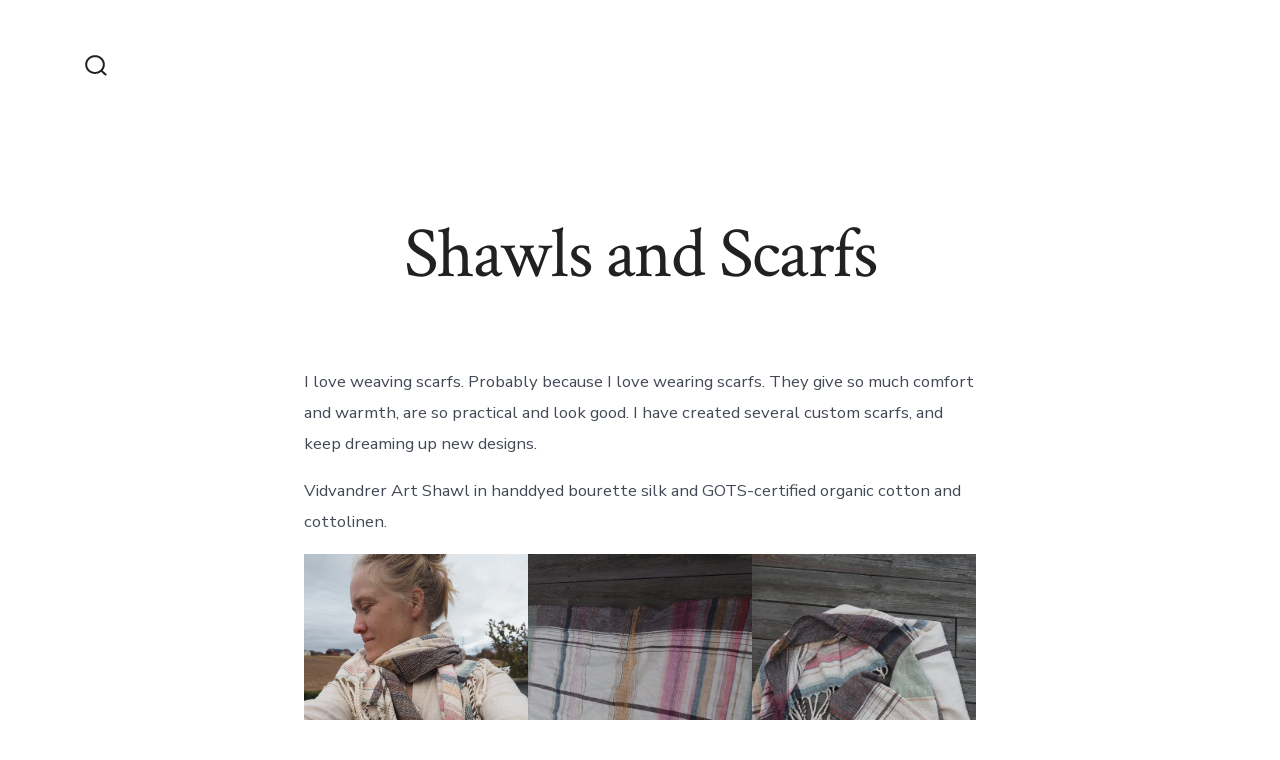

--- FILE ---
content_type: text/html; charset=UTF-8
request_url: https://vidvandrer.com/scarfs/
body_size: 11944
content:
<!doctype html>
<html lang="en-US">
<head>
	<meta charset="UTF-8" />
	<meta name="viewport" content="width=device-width, initial-scale=1" />
	<link rel="profile" href="https://gmpg.org/xfn/11" />
	<title>Shawls and Scarfs &#8211; VIDVANDRER HÅNDLAGD</title>
<meta name='robots' content='max-image-preview:large' />
<link rel='dns-prefetch' href='//fonts.googleapis.com' />
<link rel="alternate" type="application/rss+xml" title="VIDVANDRER HÅNDLAGD &raquo; Feed" href="https://vidvandrer.com/feed/" />
<link rel="alternate" type="application/rss+xml" title="VIDVANDRER HÅNDLAGD &raquo; Comments Feed" href="https://vidvandrer.com/comments/feed/" />
<script>
window._wpemojiSettings = {"baseUrl":"https:\/\/s.w.org\/images\/core\/emoji\/14.0.0\/72x72\/","ext":".png","svgUrl":"https:\/\/s.w.org\/images\/core\/emoji\/14.0.0\/svg\/","svgExt":".svg","source":{"concatemoji":"https:\/\/vidvandrer.com\/wp-includes\/js\/wp-emoji-release.min.js?ver=6.3.7"}};
/*! This file is auto-generated */
!function(i,n){var o,s,e;function c(e){try{var t={supportTests:e,timestamp:(new Date).valueOf()};sessionStorage.setItem(o,JSON.stringify(t))}catch(e){}}function p(e,t,n){e.clearRect(0,0,e.canvas.width,e.canvas.height),e.fillText(t,0,0);var t=new Uint32Array(e.getImageData(0,0,e.canvas.width,e.canvas.height).data),r=(e.clearRect(0,0,e.canvas.width,e.canvas.height),e.fillText(n,0,0),new Uint32Array(e.getImageData(0,0,e.canvas.width,e.canvas.height).data));return t.every(function(e,t){return e===r[t]})}function u(e,t,n){switch(t){case"flag":return n(e,"\ud83c\udff3\ufe0f\u200d\u26a7\ufe0f","\ud83c\udff3\ufe0f\u200b\u26a7\ufe0f")?!1:!n(e,"\ud83c\uddfa\ud83c\uddf3","\ud83c\uddfa\u200b\ud83c\uddf3")&&!n(e,"\ud83c\udff4\udb40\udc67\udb40\udc62\udb40\udc65\udb40\udc6e\udb40\udc67\udb40\udc7f","\ud83c\udff4\u200b\udb40\udc67\u200b\udb40\udc62\u200b\udb40\udc65\u200b\udb40\udc6e\u200b\udb40\udc67\u200b\udb40\udc7f");case"emoji":return!n(e,"\ud83e\udef1\ud83c\udffb\u200d\ud83e\udef2\ud83c\udfff","\ud83e\udef1\ud83c\udffb\u200b\ud83e\udef2\ud83c\udfff")}return!1}function f(e,t,n){var r="undefined"!=typeof WorkerGlobalScope&&self instanceof WorkerGlobalScope?new OffscreenCanvas(300,150):i.createElement("canvas"),a=r.getContext("2d",{willReadFrequently:!0}),o=(a.textBaseline="top",a.font="600 32px Arial",{});return e.forEach(function(e){o[e]=t(a,e,n)}),o}function t(e){var t=i.createElement("script");t.src=e,t.defer=!0,i.head.appendChild(t)}"undefined"!=typeof Promise&&(o="wpEmojiSettingsSupports",s=["flag","emoji"],n.supports={everything:!0,everythingExceptFlag:!0},e=new Promise(function(e){i.addEventListener("DOMContentLoaded",e,{once:!0})}),new Promise(function(t){var n=function(){try{var e=JSON.parse(sessionStorage.getItem(o));if("object"==typeof e&&"number"==typeof e.timestamp&&(new Date).valueOf()<e.timestamp+604800&&"object"==typeof e.supportTests)return e.supportTests}catch(e){}return null}();if(!n){if("undefined"!=typeof Worker&&"undefined"!=typeof OffscreenCanvas&&"undefined"!=typeof URL&&URL.createObjectURL&&"undefined"!=typeof Blob)try{var e="postMessage("+f.toString()+"("+[JSON.stringify(s),u.toString(),p.toString()].join(",")+"));",r=new Blob([e],{type:"text/javascript"}),a=new Worker(URL.createObjectURL(r),{name:"wpTestEmojiSupports"});return void(a.onmessage=function(e){c(n=e.data),a.terminate(),t(n)})}catch(e){}c(n=f(s,u,p))}t(n)}).then(function(e){for(var t in e)n.supports[t]=e[t],n.supports.everything=n.supports.everything&&n.supports[t],"flag"!==t&&(n.supports.everythingExceptFlag=n.supports.everythingExceptFlag&&n.supports[t]);n.supports.everythingExceptFlag=n.supports.everythingExceptFlag&&!n.supports.flag,n.DOMReady=!1,n.readyCallback=function(){n.DOMReady=!0}}).then(function(){return e}).then(function(){var e;n.supports.everything||(n.readyCallback(),(e=n.source||{}).concatemoji?t(e.concatemoji):e.wpemoji&&e.twemoji&&(t(e.twemoji),t(e.wpemoji)))}))}((window,document),window._wpemojiSettings);
</script>
<style>
img.wp-smiley,
img.emoji {
	display: inline !important;
	border: none !important;
	box-shadow: none !important;
	height: 1em !important;
	width: 1em !important;
	margin: 0 0.07em !important;
	vertical-align: -0.1em !important;
	background: none !important;
	padding: 0 !important;
}
</style>
	<link rel='stylesheet' id='wp-block-library-css' href='https://vidvandrer.com/wp-includes/css/dist/block-library/style.min.css?ver=6.3.7' media='all' />
<style id='classic-theme-styles-inline-css'>
/*! This file is auto-generated */
.wp-block-button__link{color:#fff;background-color:#32373c;border-radius:9999px;box-shadow:none;text-decoration:none;padding:calc(.667em + 2px) calc(1.333em + 2px);font-size:1.125em}.wp-block-file__button{background:#32373c;color:#fff;text-decoration:none}
</style>
<style id='global-styles-inline-css'>
body{--wp--preset--color--black: #000000;--wp--preset--color--cyan-bluish-gray: #abb8c3;--wp--preset--color--white: #ffffff;--wp--preset--color--pale-pink: #f78da7;--wp--preset--color--vivid-red: #cf2e2e;--wp--preset--color--luminous-vivid-orange: #ff6900;--wp--preset--color--luminous-vivid-amber: #fcb900;--wp--preset--color--light-green-cyan: #7bdcb5;--wp--preset--color--vivid-green-cyan: #00d084;--wp--preset--color--pale-cyan-blue: #8ed1fc;--wp--preset--color--vivid-cyan-blue: #0693e3;--wp--preset--color--vivid-purple: #9b51e0;--wp--preset--color--primary: rgb(22,81,83);--wp--preset--color--secondary: rgb(33,33,33);--wp--preset--color--tertiary: rgb(243,241,240);--wp--preset--color--quaternary: #ffffff;--wp--preset--gradient--vivid-cyan-blue-to-vivid-purple: linear-gradient(135deg,rgba(6,147,227,1) 0%,rgb(155,81,224) 100%);--wp--preset--gradient--light-green-cyan-to-vivid-green-cyan: linear-gradient(135deg,rgb(122,220,180) 0%,rgb(0,208,130) 100%);--wp--preset--gradient--luminous-vivid-amber-to-luminous-vivid-orange: linear-gradient(135deg,rgba(252,185,0,1) 0%,rgba(255,105,0,1) 100%);--wp--preset--gradient--luminous-vivid-orange-to-vivid-red: linear-gradient(135deg,rgba(255,105,0,1) 0%,rgb(207,46,46) 100%);--wp--preset--gradient--very-light-gray-to-cyan-bluish-gray: linear-gradient(135deg,rgb(238,238,238) 0%,rgb(169,184,195) 100%);--wp--preset--gradient--cool-to-warm-spectrum: linear-gradient(135deg,rgb(74,234,220) 0%,rgb(151,120,209) 20%,rgb(207,42,186) 40%,rgb(238,44,130) 60%,rgb(251,105,98) 80%,rgb(254,248,76) 100%);--wp--preset--gradient--blush-light-purple: linear-gradient(135deg,rgb(255,206,236) 0%,rgb(152,150,240) 100%);--wp--preset--gradient--blush-bordeaux: linear-gradient(135deg,rgb(254,205,165) 0%,rgb(254,45,45) 50%,rgb(107,0,62) 100%);--wp--preset--gradient--luminous-dusk: linear-gradient(135deg,rgb(255,203,112) 0%,rgb(199,81,192) 50%,rgb(65,88,208) 100%);--wp--preset--gradient--pale-ocean: linear-gradient(135deg,rgb(255,245,203) 0%,rgb(182,227,212) 50%,rgb(51,167,181) 100%);--wp--preset--gradient--electric-grass: linear-gradient(135deg,rgb(202,248,128) 0%,rgb(113,206,126) 100%);--wp--preset--gradient--midnight: linear-gradient(135deg,rgb(2,3,129) 0%,rgb(40,116,252) 100%);--wp--preset--gradient--primary-to-secondary: linear-gradient(135deg, rgb(22,81,83) 0%, rgb(33,33,33) 100%);--wp--preset--gradient--primary-to-tertiary: linear-gradient(135deg, rgb(22,81,83) 0%, rgb(243,241,240) 100%);--wp--preset--gradient--primary-to-background: linear-gradient(135deg, rgb(22,81,83) 0%, rgb(255,255,255) 100%);--wp--preset--gradient--secondary-to-tertiary: linear-gradient(135deg, rgb(33,33,33) 0%, rgb(255,255,255) 100%);--wp--preset--font-size--small: 17px;--wp--preset--font-size--medium: 21px;--wp--preset--font-size--large: 24px;--wp--preset--font-size--x-large: 42px;--wp--preset--font-size--huge: 30px;--wp--preset--spacing--20: 0.44rem;--wp--preset--spacing--30: 0.67rem;--wp--preset--spacing--40: 1rem;--wp--preset--spacing--50: 1.5rem;--wp--preset--spacing--60: 2.25rem;--wp--preset--spacing--70: 3.38rem;--wp--preset--spacing--80: 5.06rem;--wp--preset--shadow--natural: 6px 6px 9px rgba(0, 0, 0, 0.2);--wp--preset--shadow--deep: 12px 12px 50px rgba(0, 0, 0, 0.4);--wp--preset--shadow--sharp: 6px 6px 0px rgba(0, 0, 0, 0.2);--wp--preset--shadow--outlined: 6px 6px 0px -3px rgba(255, 255, 255, 1), 6px 6px rgba(0, 0, 0, 1);--wp--preset--shadow--crisp: 6px 6px 0px rgba(0, 0, 0, 1);}:where(.is-layout-flex){gap: 0.5em;}:where(.is-layout-grid){gap: 0.5em;}body .is-layout-flow > .alignleft{float: left;margin-inline-start: 0;margin-inline-end: 2em;}body .is-layout-flow > .alignright{float: right;margin-inline-start: 2em;margin-inline-end: 0;}body .is-layout-flow > .aligncenter{margin-left: auto !important;margin-right: auto !important;}body .is-layout-constrained > .alignleft{float: left;margin-inline-start: 0;margin-inline-end: 2em;}body .is-layout-constrained > .alignright{float: right;margin-inline-start: 2em;margin-inline-end: 0;}body .is-layout-constrained > .aligncenter{margin-left: auto !important;margin-right: auto !important;}body .is-layout-constrained > :where(:not(.alignleft):not(.alignright):not(.alignfull)){max-width: var(--wp--style--global--content-size);margin-left: auto !important;margin-right: auto !important;}body .is-layout-constrained > .alignwide{max-width: var(--wp--style--global--wide-size);}body .is-layout-flex{display: flex;}body .is-layout-flex{flex-wrap: wrap;align-items: center;}body .is-layout-flex > *{margin: 0;}body .is-layout-grid{display: grid;}body .is-layout-grid > *{margin: 0;}:where(.wp-block-columns.is-layout-flex){gap: 2em;}:where(.wp-block-columns.is-layout-grid){gap: 2em;}:where(.wp-block-post-template.is-layout-flex){gap: 1.25em;}:where(.wp-block-post-template.is-layout-grid){gap: 1.25em;}.has-black-color{color: var(--wp--preset--color--black) !important;}.has-cyan-bluish-gray-color{color: var(--wp--preset--color--cyan-bluish-gray) !important;}.has-white-color{color: var(--wp--preset--color--white) !important;}.has-pale-pink-color{color: var(--wp--preset--color--pale-pink) !important;}.has-vivid-red-color{color: var(--wp--preset--color--vivid-red) !important;}.has-luminous-vivid-orange-color{color: var(--wp--preset--color--luminous-vivid-orange) !important;}.has-luminous-vivid-amber-color{color: var(--wp--preset--color--luminous-vivid-amber) !important;}.has-light-green-cyan-color{color: var(--wp--preset--color--light-green-cyan) !important;}.has-vivid-green-cyan-color{color: var(--wp--preset--color--vivid-green-cyan) !important;}.has-pale-cyan-blue-color{color: var(--wp--preset--color--pale-cyan-blue) !important;}.has-vivid-cyan-blue-color{color: var(--wp--preset--color--vivid-cyan-blue) !important;}.has-vivid-purple-color{color: var(--wp--preset--color--vivid-purple) !important;}.has-black-background-color{background-color: var(--wp--preset--color--black) !important;}.has-cyan-bluish-gray-background-color{background-color: var(--wp--preset--color--cyan-bluish-gray) !important;}.has-white-background-color{background-color: var(--wp--preset--color--white) !important;}.has-pale-pink-background-color{background-color: var(--wp--preset--color--pale-pink) !important;}.has-vivid-red-background-color{background-color: var(--wp--preset--color--vivid-red) !important;}.has-luminous-vivid-orange-background-color{background-color: var(--wp--preset--color--luminous-vivid-orange) !important;}.has-luminous-vivid-amber-background-color{background-color: var(--wp--preset--color--luminous-vivid-amber) !important;}.has-light-green-cyan-background-color{background-color: var(--wp--preset--color--light-green-cyan) !important;}.has-vivid-green-cyan-background-color{background-color: var(--wp--preset--color--vivid-green-cyan) !important;}.has-pale-cyan-blue-background-color{background-color: var(--wp--preset--color--pale-cyan-blue) !important;}.has-vivid-cyan-blue-background-color{background-color: var(--wp--preset--color--vivid-cyan-blue) !important;}.has-vivid-purple-background-color{background-color: var(--wp--preset--color--vivid-purple) !important;}.has-black-border-color{border-color: var(--wp--preset--color--black) !important;}.has-cyan-bluish-gray-border-color{border-color: var(--wp--preset--color--cyan-bluish-gray) !important;}.has-white-border-color{border-color: var(--wp--preset--color--white) !important;}.has-pale-pink-border-color{border-color: var(--wp--preset--color--pale-pink) !important;}.has-vivid-red-border-color{border-color: var(--wp--preset--color--vivid-red) !important;}.has-luminous-vivid-orange-border-color{border-color: var(--wp--preset--color--luminous-vivid-orange) !important;}.has-luminous-vivid-amber-border-color{border-color: var(--wp--preset--color--luminous-vivid-amber) !important;}.has-light-green-cyan-border-color{border-color: var(--wp--preset--color--light-green-cyan) !important;}.has-vivid-green-cyan-border-color{border-color: var(--wp--preset--color--vivid-green-cyan) !important;}.has-pale-cyan-blue-border-color{border-color: var(--wp--preset--color--pale-cyan-blue) !important;}.has-vivid-cyan-blue-border-color{border-color: var(--wp--preset--color--vivid-cyan-blue) !important;}.has-vivid-purple-border-color{border-color: var(--wp--preset--color--vivid-purple) !important;}.has-vivid-cyan-blue-to-vivid-purple-gradient-background{background: var(--wp--preset--gradient--vivid-cyan-blue-to-vivid-purple) !important;}.has-light-green-cyan-to-vivid-green-cyan-gradient-background{background: var(--wp--preset--gradient--light-green-cyan-to-vivid-green-cyan) !important;}.has-luminous-vivid-amber-to-luminous-vivid-orange-gradient-background{background: var(--wp--preset--gradient--luminous-vivid-amber-to-luminous-vivid-orange) !important;}.has-luminous-vivid-orange-to-vivid-red-gradient-background{background: var(--wp--preset--gradient--luminous-vivid-orange-to-vivid-red) !important;}.has-very-light-gray-to-cyan-bluish-gray-gradient-background{background: var(--wp--preset--gradient--very-light-gray-to-cyan-bluish-gray) !important;}.has-cool-to-warm-spectrum-gradient-background{background: var(--wp--preset--gradient--cool-to-warm-spectrum) !important;}.has-blush-light-purple-gradient-background{background: var(--wp--preset--gradient--blush-light-purple) !important;}.has-blush-bordeaux-gradient-background{background: var(--wp--preset--gradient--blush-bordeaux) !important;}.has-luminous-dusk-gradient-background{background: var(--wp--preset--gradient--luminous-dusk) !important;}.has-pale-ocean-gradient-background{background: var(--wp--preset--gradient--pale-ocean) !important;}.has-electric-grass-gradient-background{background: var(--wp--preset--gradient--electric-grass) !important;}.has-midnight-gradient-background{background: var(--wp--preset--gradient--midnight) !important;}.has-small-font-size{font-size: var(--wp--preset--font-size--small) !important;}.has-medium-font-size{font-size: var(--wp--preset--font-size--medium) !important;}.has-large-font-size{font-size: var(--wp--preset--font-size--large) !important;}.has-x-large-font-size{font-size: var(--wp--preset--font-size--x-large) !important;}
.wp-block-navigation a:where(:not(.wp-element-button)){color: inherit;}
:where(.wp-block-post-template.is-layout-flex){gap: 1.25em;}:where(.wp-block-post-template.is-layout-grid){gap: 1.25em;}
:where(.wp-block-columns.is-layout-flex){gap: 2em;}:where(.wp-block-columns.is-layout-grid){gap: 2em;}
.wp-block-pullquote{font-size: 1.5em;line-height: 1.6;}
</style>
<link rel='stylesheet' id='go-fonts-css' href='https://fonts.googleapis.com/css?family=Crimson+Text%3A400%2C400i%2C700%2C700i%7CNunito+Sans%3A400%2C400i%2C600%2C700&#038;subset=latin%2Clatin-ext&#038;display=swap&#038;ver=1.5.1' media='all' />
<link rel='stylesheet' id='go-style-css' href='https://vidvandrer.com/wp-content/themes/go/dist/css/style-shared.min.css?ver=1.5.1' media='all' />
<link rel='stylesheet' id='go-design-style-traditional-css' href='https://vidvandrer.com/wp-content/themes/go/dist/css/design-styles/style-traditional.min.css?ver=1.5.1' media='all' />
<script src='https://vidvandrer.com/wp-includes/js/jquery/jquery.min.js?ver=3.7.0' id='jquery-core-js'></script>
<script src='https://vidvandrer.com/wp-includes/js/jquery/jquery-migrate.min.js?ver=3.4.1' id='jquery-migrate-js'></script>
<link rel="https://api.w.org/" href="https://vidvandrer.com/wp-json/" /><link rel="alternate" type="application/json" href="https://vidvandrer.com/wp-json/wp/v2/pages/796" /><link rel="EditURI" type="application/rsd+xml" title="RSD" href="https://vidvandrer.com/xmlrpc.php?rsd" />
<meta name="generator" content="WordPress 6.3.7" />
<link rel="canonical" href="https://vidvandrer.com/scarfs/" />
<link rel='shortlink' href='https://vidvandrer.com/?p=796' />
<link rel="alternate" type="application/json+oembed" href="https://vidvandrer.com/wp-json/oembed/1.0/embed?url=https%3A%2F%2Fvidvandrer.com%2Fscarfs%2F" />
<link rel="alternate" type="text/xml+oembed" href="https://vidvandrer.com/wp-json/oembed/1.0/embed?url=https%3A%2F%2Fvidvandrer.com%2Fscarfs%2F&#038;format=xml" />
		<style>
			:root {
				--go--color--white: hsl(0, 0%, 100%);
									--go--color--primary: hsl(182, 58%, 21%);
				
									--go--color--secondary: hsl(0, 0%, 13%);
				
									--go--color--tertiary: hsl(20, 11%, 95%);
				
									--go--color--background: hsl(0, 0%, 100%);
				
				
				
				
				
				
				
									--go-logo--max-width: 100px;
				
									--go-logo-mobile--max-width: 100px;
				
									--go--viewport-basis: 900;
				
				
				
				
				
							}

			.has-primary-to-secondary-gradient-background {
				background: -webkit-linear-gradient(135deg, var(--go--color--primary) 0%, var(--go--color--secondary) 100%);
				background: -o-linear-gradient(135deg, var(--go--color--primary) 0%, var(--go--color--secondary) 100%);
				background: linear-gradient(135deg, var(--go--color--primary) 0%, var(--go--color--secondary) 100%);
			}

			.has-primary-to-tertiary-gradient-background {
				background: -webkit-linear-gradient(135deg, var(--go--color--primary) 0%, var(--go--color--tertiary) 100%);
				background: -o-linear-gradient(135deg, var(--go--color--primary) 0%, var(--go--color--tertiary) 100%);
				background: linear-gradient(135deg, var(--go--color--primary) 0%, var(--go--color--tertiary) 100%);
			}

			.has-primary-to-background-gradient-background {
				background: -webkit-linear-gradient(135deg, var(--go--color--primary) 0%, var(--go--color--background) 100%);
				background: -o-linear-gradient(135deg, var(--go--color--primary) 0%, var(--go--color--background) 100%);
				background: linear-gradient(135deg, var(--go--color--primary) 0%, var(--go--color--background) 100%);
			}

			.has-secondary-to-tertiary-gradient-background {
				background: -webkit-linear-gradient(135deg, var(--go--color--secondary) 0%, var(--go--color--tertiary) 100%);
				background: -o-linear-gradient(135deg, var(--go--color--secondary) 0%, var(--go--color--tertiary) 100%);
				background: linear-gradient(135deg, var(--go--color--secondary) 0%, var(--go--color--tertiary) 100%);
			}
		</style>
	<style id="custom-background-css">
body.custom-background { background-color: #ffffff; }
</style>
	<link rel="icon" href="https://vidvandrer.com/wp-content/uploads/2022/01/cropped-Logo-med-engelsk-tekst-1-32x32.png" sizes="32x32" />
<link rel="icon" href="https://vidvandrer.com/wp-content/uploads/2022/01/cropped-Logo-med-engelsk-tekst-1-192x192.png" sizes="192x192" />
<link rel="apple-touch-icon" href="https://vidvandrer.com/wp-content/uploads/2022/01/cropped-Logo-med-engelsk-tekst-1-180x180.png" />
<meta name="msapplication-TileImage" content="https://vidvandrer.com/wp-content/uploads/2022/01/cropped-Logo-med-engelsk-tekst-1-270x270.png" />
</head>

<body
		class="page-template-default page page-id-796 custom-background wp-embed-responsive is-style-traditional has-header-3 has-footer-1 has-no-primary-menu has-no-footer-menu has-page-titles singular"
>

	
	<div id="page" class="site">

		<a class="skip-link screen-reader-text" href="#site-content">Skip to content</a>

		<header id="site-header" class="site-header header relative  header-3" role="banner" itemscope itemtype="http://schema.org/WPHeader">

			<div class="header__inner flex items-center justify-between h-inherit w-full relative">

				<div class="header__extras">
										
	<button
		id="header__search-toggle"
		class="header__search-toggle"
		data-toggle-target=".search-modal"
		data-set-focus=".search-modal .search-form__input"
		type="button"
		aria-controls="js-site-search"
			>
		<div class="search-toggle-icon">
			<svg role="img" viewBox="0 0 20 20" xmlns="http://www.w3.org/2000/svg"><path d="m18.0553691 9.08577774c0-4.92630404-4.02005-8.94635404-8.94635408-8.94635404-4.92630404 0-8.96959132 4.02005-8.96959132 8.94635404 0 4.92630406 4.02005 8.94635406 8.94635404 8.94635406 2.13783006 0 4.08976186-.7435931 5.64665986-1.9984064l3.8109144 3.8109145 1.3245252-1.3245252-3.8341518-3.7876771c1.2548133-1.5336607 2.0216437-3.5088298 2.0216437-5.64665986zm-8.96959136 7.11060866c-3.90386358 0-7.08737138-3.1835078-7.08737138-7.08737138s3.1835078-7.08737138 7.08737138-7.08737138c3.90386356 0 7.08737136 3.1835078 7.08737136 7.08737138s-3.1602705 7.08737138-7.08737136 7.08737138z" /></svg>
		</div>
		<span class="screen-reader-text">Search Toggle</span>
	</button>

										</div>

				<div class="header__title-nav flex items-center flex-nowrap">

					<div class="header__titles lg:flex items-center" itemscope itemtype="http://schema.org/Organization"></div>
					
				</div>

				
	<div class="header__nav-toggle">
		<button
			id="nav-toggle"
			class="nav-toggle"
			type="button"
			aria-controls="header__navigation"
					>
			<div class="nav-toggle-icon">
				<svg role="img" viewBox="0 0 24 24" xmlns="http://www.w3.org/2000/svg"><path d="m3.23076923 15.4615385c-1.78430492 0-3.23076923-1.4464647-3.23076923-3.2307693 0-1.7843045 1.44646431-3.2307692 3.23076923-3.2307692s3.23076923 1.4464647 3.23076923 3.2307692c0 1.7843046-1.44646431 3.2307693-3.23076923 3.2307693zm8.76923077 0c-1.7843049 0-3.23076923-1.4464647-3.23076923-3.2307693 0-1.7843045 1.44646433-3.2307692 3.23076923-3.2307692s3.2307692 1.4464647 3.2307692 3.2307692c0 1.7843046-1.4464643 3.2307693-3.2307692 3.2307693zm8.7692308 0c-1.784305 0-3.2307693-1.4464647-3.2307693-3.2307693 0-1.7843045 1.4464643-3.2307692 3.2307693-3.2307692 1.7843049 0 3.2307692 1.4464647 3.2307692 3.2307692 0 1.7843046-1.4464643 3.2307693-3.2307692 3.2307693z" /></svg>
			</div>
			<div class="nav-toggle-icon nav-toggle-icon--close">
				<svg role="img" viewBox="0 0 24 24" xmlns="http://www.w3.org/2000/svg"><path d="m21.2325621 4.63841899c.526819-.52681908.5246494-1.38313114-.0035241-1.9113046l.0438476.04384757c-.5287653-.52876531-1.3869798-.52784878-1.9113046-.00352402l-7.065629 7.06562899c-.1634497.16344977-.4265682.16533585-.591904 0l-7.06562901-7.06562899c-.52681908-.52681907-1.38313114-.52464944-1.9113046.00352402l.04384757-.04384757c-.52876531.52876532-.52784878 1.38697983-.00352402 1.9113046l7.06562899 7.06562901c.16344977.1634497.16533585.4265682 0 .591904l-7.06562899 7.065629c-.52681907.5268191-.52464944 1.3831311.00352402 1.9113046l-.04384757-.0438476c.52876532.5287654 1.38697983.5278488 1.9113046.0035241l7.06562901-7.065629c.1634497-.1634498.4265682-.1653359.591904 0l7.065629 7.065629c.5268191.526819 1.3831311.5246494 1.9113046-.0035241l-.0438476.0438476c.5287654-.5287653.5278488-1.3869798.0035241-1.9113046l-7.065629-7.065629c-.1634498-.1634497-.1653359-.4265682 0-.591904z" fill-rule="evenodd" /></svg>
			</div>
			<span class="screen-reader-text">Menu</span>
		</button>
	</div>

	
			</div>

			
<div
	class="search-modal"
	data-modal-target-string=".search-modal"
	aria-expanded="false"
	>

	<div class="search-modal-inner">

		<div
id="js-site-search"
class="site-search"
itemscope
itemtype="http://schema.org/WebSite"
>
	<form role="search" id="searchform" class="search-form" method="get" action="https://vidvandrer.com/">
		<meta itemprop="target" content="https://vidvandrer.com//?s={s}" />
		<label for="search-field">
			<span class="screen-reader-text">Search for:</span>
		</label>
		<input itemprop="query-input" type="search" id="search-field" class="input input--search search-form__input" autocomplete="off" placeholder="Search &hellip;" value="" name="s" />
		<button type="submit" class="search-input__button">
			<span class="search-input__label">Submit</span>
			<svg role="img" class="search-input__arrow-icon" width="30" height="28" viewBox="0 0 30 28" fill="inherit" xmlns="http://www.w3.org/2000/svg">
				<g clip-path="url(#clip0)">
					<path d="M16.1279 0L29.9121 13.7842L16.1279 27.5684L14.8095 26.25L26.3378 14.7217H-6.10352e-05V12.8467H26.3378L14.8095 1.31844L16.1279 0Z" fill="inherit"/>
				</g>
				<defs>
					<clipPath id="clip0">
						<rect width="29.9121" height="27.5684" fill="white"/>
					</clipPath>
				</defs>
			</svg>
		</button>
	</form>
</div>

	</div><!-- .search-modal-inner -->

</div><!-- .search-modal -->

		</header>

		<main id="site-content" class="site-content" role="main">


<article class="post-796 page type-page status-publish hentry" id="post-796">

	<header class="page-header entry-header m-auto px "><h1 class="post__title m-0 text-center">Shawls and Scarfs</h1></header>
	<div class="content-area__wrapper">
		<div class="content-area entry-content">
			
<p>I love weaving scarfs. Probably because I love wearing scarfs. They give so much comfort and warmth, are so practical and look good. I have created several custom scarfs, and keep dreaming up new designs.</p>



<p></p>



<p>Vidvandrer Art Shawl in handdyed bourette silk and GOTS-certified organic cotton and cottolinen.</p>



<figure class="wp-block-gallery has-nested-images columns-default is-cropped wp-block-gallery-1 is-layout-flex wp-block-gallery-is-layout-flex">
<figure class="wp-block-image size-large"><img decoding="async" fetchpriority="high" width="768" height="1024" data-id="1954" src="https://vidvandrer.com/wp-content/uploads/2023/10/PA270231-768x1024.jpg" alt="" class="wp-image-1954" srcset="https://vidvandrer.com/wp-content/uploads/2023/10/PA270231-768x1024.jpg 768w, https://vidvandrer.com/wp-content/uploads/2023/10/PA270231-225x300.jpg 225w, https://vidvandrer.com/wp-content/uploads/2023/10/PA270231-1152x1536.jpg 1152w, https://vidvandrer.com/wp-content/uploads/2023/10/PA270231-rotated.jpg 1536w" sizes="(max-width: 768px) 100vw, 768px" /><figcaption class="wp-element-caption">OLYMPUS DIGITAL CAMERA</figcaption></figure>



<figure class="wp-block-image size-large"><img decoding="async" width="1024" height="768" data-id="1956" src="https://vidvandrer.com/wp-content/uploads/2023/10/PA270238-1024x768.jpg" alt="" class="wp-image-1956" srcset="https://vidvandrer.com/wp-content/uploads/2023/10/PA270238-1024x768.jpg 1024w, https://vidvandrer.com/wp-content/uploads/2023/10/PA270238-300x225.jpg 300w, https://vidvandrer.com/wp-content/uploads/2023/10/PA270238-768x576.jpg 768w, https://vidvandrer.com/wp-content/uploads/2023/10/PA270238-1536x1152.jpg 1536w, https://vidvandrer.com/wp-content/uploads/2023/10/PA270238.jpg 2048w" sizes="(max-width: 1024px) 100vw, 1024px" /></figure>



<figure class="wp-block-image size-large"><img decoding="async" width="1024" height="768" data-id="1955" src="https://vidvandrer.com/wp-content/uploads/2023/10/PA270242-1024x768.jpg" alt="" class="wp-image-1955" srcset="https://vidvandrer.com/wp-content/uploads/2023/10/PA270242-1024x768.jpg 1024w, https://vidvandrer.com/wp-content/uploads/2023/10/PA270242-300x225.jpg 300w, https://vidvandrer.com/wp-content/uploads/2023/10/PA270242-768x576.jpg 768w, https://vidvandrer.com/wp-content/uploads/2023/10/PA270242-1536x1152.jpg 1536w, https://vidvandrer.com/wp-content/uploads/2023/10/PA270242.jpg 2048w" sizes="(max-width: 1024px) 100vw, 1024px" /></figure>



<figure class="wp-block-image size-large"><img decoding="async" loading="lazy" width="1024" height="768" data-id="1957" src="https://vidvandrer.com/wp-content/uploads/2023/10/PA270243-1024x768.jpg" alt="" class="wp-image-1957" srcset="https://vidvandrer.com/wp-content/uploads/2023/10/PA270243-1024x768.jpg 1024w, https://vidvandrer.com/wp-content/uploads/2023/10/PA270243-300x225.jpg 300w, https://vidvandrer.com/wp-content/uploads/2023/10/PA270243-768x576.jpg 768w, https://vidvandrer.com/wp-content/uploads/2023/10/PA270243-1536x1152.jpg 1536w, https://vidvandrer.com/wp-content/uploads/2023/10/PA270243.jpg 2048w" sizes="(max-width: 1024px) 100vw, 1024px" /></figure>



<figure class="wp-block-image size-large"><img decoding="async" loading="lazy" width="1024" height="768" data-id="1958" src="https://vidvandrer.com/wp-content/uploads/2023/10/PA270244-1024x768.jpg" alt="" class="wp-image-1958" srcset="https://vidvandrer.com/wp-content/uploads/2023/10/PA270244-1024x768.jpg 1024w, https://vidvandrer.com/wp-content/uploads/2023/10/PA270244-300x225.jpg 300w, https://vidvandrer.com/wp-content/uploads/2023/10/PA270244-768x576.jpg 768w, https://vidvandrer.com/wp-content/uploads/2023/10/PA270244-1536x1152.jpg 1536w, https://vidvandrer.com/wp-content/uploads/2023/10/PA270244.jpg 2048w" sizes="(max-width: 1024px) 100vw, 1024px" /></figure>
</figure>



<p></p>



<p></p>



<figure class="wp-block-gallery has-nested-images columns-default is-cropped wp-block-gallery-3 is-layout-flex wp-block-gallery-is-layout-flex">
<figure class="wp-block-image size-large"><img decoding="async" loading="lazy" width="1024" height="768" data-id="1683" src="https://vidvandrer.com/wp-content/uploads/2023/06/P6130059-1024x768.jpg" alt="" class="wp-image-1683" srcset="https://vidvandrer.com/wp-content/uploads/2023/06/P6130059-1024x768.jpg 1024w, https://vidvandrer.com/wp-content/uploads/2023/06/P6130059-300x225.jpg 300w, https://vidvandrer.com/wp-content/uploads/2023/06/P6130059-768x576.jpg 768w, https://vidvandrer.com/wp-content/uploads/2023/06/P6130059-1536x1152.jpg 1536w, https://vidvandrer.com/wp-content/uploads/2023/06/P6130059.jpg 2048w" sizes="(max-width: 1024px) 100vw, 1024px" /></figure>



<figure class="wp-block-image size-large"><img decoding="async" loading="lazy" width="768" height="1024" data-id="1685" src="https://vidvandrer.com/wp-content/uploads/2023/06/P6130060_1-768x1024.jpg" alt="" class="wp-image-1685" srcset="https://vidvandrer.com/wp-content/uploads/2023/06/P6130060_1-768x1024.jpg 768w, https://vidvandrer.com/wp-content/uploads/2023/06/P6130060_1-225x300.jpg 225w, https://vidvandrer.com/wp-content/uploads/2023/06/P6130060_1-1152x1536.jpg 1152w, https://vidvandrer.com/wp-content/uploads/2023/06/P6130060_1-rotated.jpg 1536w" sizes="(max-width: 768px) 100vw, 768px" /></figure>



<figure class="wp-block-image size-large"><img decoding="async" loading="lazy" width="768" height="1024" data-id="1684" src="https://vidvandrer.com/wp-content/uploads/2023/06/P6130061-768x1024.jpg" alt="" class="wp-image-1684" srcset="https://vidvandrer.com/wp-content/uploads/2023/06/P6130061-768x1024.jpg 768w, https://vidvandrer.com/wp-content/uploads/2023/06/P6130061-225x300.jpg 225w, https://vidvandrer.com/wp-content/uploads/2023/06/P6130061-1152x1536.jpg 1152w, https://vidvandrer.com/wp-content/uploads/2023/06/P6130061-rotated.jpg 1536w" sizes="(max-width: 768px) 100vw, 768px" /></figure>



<figure class="wp-block-image size-large"><img decoding="async" loading="lazy" width="1024" height="768" data-id="1682" src="https://vidvandrer.com/wp-content/uploads/2023/06/P6130062_1-1024x768.jpg" alt="" class="wp-image-1682" srcset="https://vidvandrer.com/wp-content/uploads/2023/06/P6130062_1-1024x768.jpg 1024w, https://vidvandrer.com/wp-content/uploads/2023/06/P6130062_1-300x225.jpg 300w, https://vidvandrer.com/wp-content/uploads/2023/06/P6130062_1-768x576.jpg 768w, https://vidvandrer.com/wp-content/uploads/2023/06/P6130062_1-1536x1152.jpg 1536w, https://vidvandrer.com/wp-content/uploads/2023/06/P6130062_1.jpg 2048w" sizes="(max-width: 1024px) 100vw, 1024px" /></figure>
</figure>



<p>A very airy and lightly woven scarf, woven in organic-GOTS-certified cotton and cottolinen and slub silk with bourette silk weft.</p>



<p></p>



<p></p>



<figure class="wp-block-gallery has-nested-images columns-default is-cropped wp-block-gallery-5 is-layout-flex wp-block-gallery-is-layout-flex">
<figure class="wp-block-image size-large"><img decoding="async" loading="lazy" width="1024" height="768" data-id="1676" src="https://vidvandrer.com/wp-content/uploads/2023/06/P6130055-1024x768.jpg" alt="" class="wp-image-1676" srcset="https://vidvandrer.com/wp-content/uploads/2023/06/P6130055-1024x768.jpg 1024w, https://vidvandrer.com/wp-content/uploads/2023/06/P6130055-300x225.jpg 300w, https://vidvandrer.com/wp-content/uploads/2023/06/P6130055-768x576.jpg 768w, https://vidvandrer.com/wp-content/uploads/2023/06/P6130055-1536x1152.jpg 1536w, https://vidvandrer.com/wp-content/uploads/2023/06/P6130055.jpg 2048w" sizes="(max-width: 1024px) 100vw, 1024px" /></figure>



<figure class="wp-block-image size-large"><img decoding="async" loading="lazy" width="768" height="1024" data-id="1678" src="https://vidvandrer.com/wp-content/uploads/2023/06/P6130056_1-768x1024.jpg" alt="" class="wp-image-1678" srcset="https://vidvandrer.com/wp-content/uploads/2023/06/P6130056_1-768x1024.jpg 768w, https://vidvandrer.com/wp-content/uploads/2023/06/P6130056_1-225x300.jpg 225w, https://vidvandrer.com/wp-content/uploads/2023/06/P6130056_1-1152x1536.jpg 1152w, https://vidvandrer.com/wp-content/uploads/2023/06/P6130056_1-rotated.jpg 1536w" sizes="(max-width: 768px) 100vw, 768px" /></figure>



<figure class="wp-block-image size-large"><img decoding="async" loading="lazy" width="1024" height="768" data-id="1677" src="https://vidvandrer.com/wp-content/uploads/2023/06/P6130057-1024x768.jpg" alt="" class="wp-image-1677" srcset="https://vidvandrer.com/wp-content/uploads/2023/06/P6130057-1024x768.jpg 1024w, https://vidvandrer.com/wp-content/uploads/2023/06/P6130057-300x225.jpg 300w, https://vidvandrer.com/wp-content/uploads/2023/06/P6130057-768x576.jpg 768w, https://vidvandrer.com/wp-content/uploads/2023/06/P6130057-1536x1152.jpg 1536w, https://vidvandrer.com/wp-content/uploads/2023/06/P6130057.jpg 2048w" sizes="(max-width: 1024px) 100vw, 1024px" /></figure>



<figure class="wp-block-image size-large"><img decoding="async" loading="lazy" width="1024" height="768" data-id="1679" src="https://vidvandrer.com/wp-content/uploads/2023/06/P6130058_1-1024x768.jpg" alt="" class="wp-image-1679" srcset="https://vidvandrer.com/wp-content/uploads/2023/06/P6130058_1-1024x768.jpg 1024w, https://vidvandrer.com/wp-content/uploads/2023/06/P6130058_1-300x225.jpg 300w, https://vidvandrer.com/wp-content/uploads/2023/06/P6130058_1-768x576.jpg 768w, https://vidvandrer.com/wp-content/uploads/2023/06/P6130058_1-1536x1152.jpg 1536w, https://vidvandrer.com/wp-content/uploads/2023/06/P6130058_1.jpg 2048w" sizes="(max-width: 1024px) 100vw, 1024px" /></figure>
</figure>



<p>A lightly woven bandana style scarf, in organic, GOTS-certified cotton and cottolinen.</p>



<p></p>



<figure class="wp-block-gallery has-nested-images columns-default is-cropped wp-block-gallery-7 is-layout-flex wp-block-gallery-is-layout-flex">
<figure class="wp-block-image size-large"><img decoding="async" loading="lazy" width="768" height="1024" data-id="1482" src="https://vidvandrer.com/wp-content/uploads/2023/02/P2130148-768x1024.jpg" alt="" class="wp-image-1482" srcset="https://vidvandrer.com/wp-content/uploads/2023/02/P2130148-768x1024.jpg 768w, https://vidvandrer.com/wp-content/uploads/2023/02/P2130148-225x300.jpg 225w, https://vidvandrer.com/wp-content/uploads/2023/02/P2130148-1152x1536.jpg 1152w, https://vidvandrer.com/wp-content/uploads/2023/02/P2130148-rotated.jpg 1536w" sizes="(max-width: 768px) 100vw, 768px" /></figure>



<figure class="wp-block-image size-large"><img decoding="async" loading="lazy" width="768" height="1024" data-id="1483" src="https://vidvandrer.com/wp-content/uploads/2023/02/P2130149-768x1024.jpg" alt="" class="wp-image-1483" srcset="https://vidvandrer.com/wp-content/uploads/2023/02/P2130149-768x1024.jpg 768w, https://vidvandrer.com/wp-content/uploads/2023/02/P2130149-225x300.jpg 225w, https://vidvandrer.com/wp-content/uploads/2023/02/P2130149-1152x1536.jpg 1152w, https://vidvandrer.com/wp-content/uploads/2023/02/P2130149-rotated.jpg 1536w" sizes="(max-width: 768px) 100vw, 768px" /></figure>



<figure class="wp-block-image size-large"><img decoding="async" loading="lazy" width="768" height="1024" data-id="1484" src="https://vidvandrer.com/wp-content/uploads/2023/02/P2130157-768x1024.jpg" alt="" class="wp-image-1484" srcset="https://vidvandrer.com/wp-content/uploads/2023/02/P2130157-768x1024.jpg 768w, https://vidvandrer.com/wp-content/uploads/2023/02/P2130157-225x300.jpg 225w, https://vidvandrer.com/wp-content/uploads/2023/02/P2130157-1152x1536.jpg 1152w, https://vidvandrer.com/wp-content/uploads/2023/02/P2130157-rotated.jpg 1536w" sizes="(max-width: 768px) 100vw, 768px" /></figure>



<figure class="wp-block-image size-large"><img decoding="async" loading="lazy" width="1024" height="768" data-id="1485" src="https://vidvandrer.com/wp-content/uploads/2023/02/P2130167-1024x768.jpg" alt="" class="wp-image-1485" srcset="https://vidvandrer.com/wp-content/uploads/2023/02/P2130167-1024x768.jpg 1024w, https://vidvandrer.com/wp-content/uploads/2023/02/P2130167-300x225.jpg 300w, https://vidvandrer.com/wp-content/uploads/2023/02/P2130167-768x576.jpg 768w, https://vidvandrer.com/wp-content/uploads/2023/02/P2130167-1536x1152.jpg 1536w, https://vidvandrer.com/wp-content/uploads/2023/02/P2130167.jpg 2048w" sizes="(max-width: 1024px) 100vw, 1024px" /><figcaption class="wp-element-caption">Vidvandrer art shawl &#8211; Wild and soft</figcaption></figure>
</figure>



<p></p>



<figure class="wp-block-image size-large"><a href="https://vidvandrer.com/meditation-shawl-moons-and-water/"><img decoding="async" loading="lazy" width="768" height="1024" src="https://vidvandrer.com/wp-content/uploads/2022/03/P3250281-768x1024.jpg" alt="" class="wp-image-881" srcset="https://vidvandrer.com/wp-content/uploads/2022/03/P3250281-768x1024.jpg 768w, https://vidvandrer.com/wp-content/uploads/2022/03/P3250281-225x300.jpg 225w, https://vidvandrer.com/wp-content/uploads/2022/03/P3250281-1152x1536.jpg 1152w, https://vidvandrer.com/wp-content/uploads/2022/03/P3250281-rotated.jpg 1536w" sizes="(max-width: 768px) 100vw, 768px" /></a><figcaption class="wp-element-caption">Meditation shawl &#8211; Moons and water</figcaption></figure>



<figure class="wp-block-image size-large"><img decoding="async" loading="lazy" width="1024" height="1024" src="https://vidvandrer.com/wp-content/uploads/2022/01/OI000043_1573162766415-COLLAGE-1024x1024.jpg" alt="" class="wp-image-729" srcset="https://vidvandrer.com/wp-content/uploads/2022/01/OI000043_1573162766415-COLLAGE-1024x1024.jpg 1024w, https://vidvandrer.com/wp-content/uploads/2022/01/OI000043_1573162766415-COLLAGE-300x300.jpg 300w, https://vidvandrer.com/wp-content/uploads/2022/01/OI000043_1573162766415-COLLAGE-150x150.jpg 150w, https://vidvandrer.com/wp-content/uploads/2022/01/OI000043_1573162766415-COLLAGE-768x768.jpg 768w, https://vidvandrer.com/wp-content/uploads/2022/01/OI000043_1573162766415-COLLAGE.jpg 1064w" sizes="(max-width: 1024px) 100vw, 1024px" /><figcaption class="wp-element-caption">My first scarf in cottohemp and linen, alpaca/silk and handspun Norwegian wool. This scarf has since been remade into two tall cowls. </figcaption></figure>



<p></p>



<figure class="wp-block-image size-large"><img decoding="async" loading="lazy" width="768" height="1024" src="https://vidvandrer.com/wp-content/uploads/2022/01/OI000479-768x1024.jpg" alt="" class="wp-image-761" srcset="https://vidvandrer.com/wp-content/uploads/2022/01/OI000479-768x1024.jpg 768w, https://vidvandrer.com/wp-content/uploads/2022/01/OI000479-225x300.jpg 225w, https://vidvandrer.com/wp-content/uploads/2022/01/OI000479-1152x1536.jpg 1152w, https://vidvandrer.com/wp-content/uploads/2022/01/OI000479-rotated.jpg 1536w" sizes="(max-width: 768px) 100vw, 768px" /><figcaption class="wp-element-caption">Shawl in supima cotton, silk/linen and slub silk. All hand dyed.</figcaption></figure>



<p></p>



<figure class="wp-block-image size-large"><img decoding="async" loading="lazy" width="1024" height="768" src="https://vidvandrer.com/wp-content/uploads/2022/01/OI000421-1024x768.jpg" alt="" class="wp-image-757" srcset="https://vidvandrer.com/wp-content/uploads/2022/01/OI000421-1024x768.jpg 1024w, https://vidvandrer.com/wp-content/uploads/2022/01/OI000421-300x225.jpg 300w, https://vidvandrer.com/wp-content/uploads/2022/01/OI000421-768x576.jpg 768w, https://vidvandrer.com/wp-content/uploads/2022/01/OI000421-1536x1152.jpg 1536w, https://vidvandrer.com/wp-content/uploads/2022/01/OI000421.jpg 2048w" sizes="(max-width: 1024px) 100vw, 1024px" /><figcaption class="wp-element-caption"> Shawl in supima cotton, silk/linen and slub silk. All hand dyed. </figcaption></figure>



<p></p>



<figure class="wp-block-image size-full"><img decoding="async" loading="lazy" width="1024" height="768" src="https://vidvandrer.com/wp-content/uploads/2022/01/OI0000321.jpg" alt="" class="wp-image-786" srcset="https://vidvandrer.com/wp-content/uploads/2022/01/OI0000321.jpg 1024w, https://vidvandrer.com/wp-content/uploads/2022/01/OI0000321-300x225.jpg 300w, https://vidvandrer.com/wp-content/uploads/2022/01/OI0000321-768x576.jpg 768w" sizes="(max-width: 1024px) 100vw, 1024px" /><figcaption class="wp-element-caption">Shawl in hand dyed supima cotton and tencel</figcaption></figure>



<p></p>



<div class="wp-block-columns is-layout-flex wp-container-13 wp-block-columns-is-layout-flex">
<div class="wp-block-column is-layout-flow wp-block-column-is-layout-flow" style="flex-basis:100%">
<div class="wp-block-columns is-layout-flex wp-container-11 wp-block-columns-is-layout-flex">
<div class="wp-block-column is-layout-flow wp-block-column-is-layout-flow" style="flex-basis:50%">
<figure class="wp-block-image size-large"><a href="https://vidvandrer.com/summer-breeze/"><img decoding="async" loading="lazy" width="768" height="1024" src="https://vidvandrer.com/wp-content/uploads/2022/01/OI000064-768x1024.jpg" alt="" class="wp-image-84" srcset="https://vidvandrer.com/wp-content/uploads/2022/01/OI000064-768x1024.jpg 768w, https://vidvandrer.com/wp-content/uploads/2022/01/OI000064-225x300.jpg 225w, https://vidvandrer.com/wp-content/uploads/2022/01/OI000064.jpg 1152w" sizes="(max-width: 768px) 100vw, 768px" /></a><figcaption class="wp-element-caption">Shawl in supima cotton and slubby linen/cotton yarn. With lots of handspun wool in each end. A light and airy shawl with a myriade of colors hidden in the details.</figcaption></figure>
</div>



<div class="wp-block-column is-layout-flow wp-block-column-is-layout-flow" style="flex-basis:50%">
<figure class="wp-block-image size-large is-resized is-style-default"><a href="https://vidvandrer.com/tencel-scarf/"><img decoding="async" loading="lazy" width="768" height="1024" src="https://vidvandrer.com/wp-content/uploads/2022/01/OI000057h-768x1024.jpg" alt="" class="wp-image-67" style="width:358px;height:477px" srcset="https://vidvandrer.com/wp-content/uploads/2022/01/OI000057h-768x1024.jpg 768w, https://vidvandrer.com/wp-content/uploads/2022/01/OI000057h-225x300.jpg 225w, https://vidvandrer.com/wp-content/uploads/2022/01/OI000057h.jpg 1152w" sizes="(max-width: 768px) 100vw, 768px" /></a><figcaption class="wp-element-caption">Scarf in supima cotton and handpainted tencel. </figcaption></figure>
</div>
</div>
</div>
</div>



<div class="wp-block-columns is-layout-flex wp-container-18 wp-block-columns-is-layout-flex">
<div class="wp-block-column is-layout-flow wp-block-column-is-layout-flow" style="flex-basis:100%">
<div class="wp-block-columns is-layout-flex wp-container-16 wp-block-columns-is-layout-flex">
<div class="wp-block-column is-layout-flow wp-block-column-is-layout-flow" style="flex-basis:50%">
<figure class="wp-block-image size-large is-resized"><a href="https://vidvandrer.com/autumn-shawl/"><img decoding="async" loading="lazy" width="768" height="1024" src="https://vidvandrer.com/wp-content/uploads/2022/01/OI000193-768x1024.jpg" alt="" class="wp-image-91" style="width:362px;height:483px" srcset="https://vidvandrer.com/wp-content/uploads/2022/01/OI000193-768x1024.jpg 768w, https://vidvandrer.com/wp-content/uploads/2022/01/OI000193-225x300.jpg 225w, https://vidvandrer.com/wp-content/uploads/2022/01/OI000193-1152x1536.jpg 1152w, https://vidvandrer.com/wp-content/uploads/2022/01/OI000193-rotated.jpg 1536w" sizes="(max-width: 768px) 100vw, 768px" /></a><figcaption class="wp-element-caption">Shawl woven with alpacca and mulesing free organic merino wool on a warp of supima cotton. Decorated with a thick braid of handspun Norwegian wool.</figcaption></figure>
</div>



<div class="wp-block-column is-layout-flow wp-block-column-is-layout-flow" style="flex-basis:50%">
<figure class="wp-block-image size-large is-resized"><a href="https://vidvandrer.com/bandana/"><img decoding="async" loading="lazy" width="1024" height="768" src="https://vidvandrer.com/wp-content/uploads/2022/01/OI000246-1024x768.jpg" alt="" class="wp-image-92" style="width:430px;height:322px" srcset="https://vidvandrer.com/wp-content/uploads/2022/01/OI000246-1024x768.jpg 1024w, https://vidvandrer.com/wp-content/uploads/2022/01/OI000246-300x225.jpg 300w, https://vidvandrer.com/wp-content/uploads/2022/01/OI000246-768x576.jpg 768w, https://vidvandrer.com/wp-content/uploads/2022/01/OI000246-1536x1152.jpg 1536w, https://vidvandrer.com/wp-content/uploads/2022/01/OI000246.jpg 2048w" sizes="(max-width: 1024px) 100vw, 1024px" /></a><figcaption class="wp-element-caption">Cotton bandana in the colors of wet pines and warming fires.</figcaption></figure>
</div>
</div>
</div>
</div>



<p></p>



<div class="wp-block-columns is-layout-flex wp-container-23 wp-block-columns-is-layout-flex">
<div class="wp-block-column is-layout-flow wp-block-column-is-layout-flow" style="flex-basis:100%">
<div class="wp-block-columns is-layout-flex wp-container-21 wp-block-columns-is-layout-flex">
<div class="wp-block-column is-layout-flow wp-block-column-is-layout-flow" style="flex-basis:50%">
<figure class="wp-block-image size-large"><a href="https://vidvandrer.com/summer-breeze/"><img decoding="async" loading="lazy" width="768" height="1024" src="https://vidvandrer.com/wp-content/uploads/2022/01/OI000064-768x1024.jpg" alt="" class="wp-image-84" srcset="https://vidvandrer.com/wp-content/uploads/2022/01/OI000064-768x1024.jpg 768w, https://vidvandrer.com/wp-content/uploads/2022/01/OI000064-225x300.jpg 225w, https://vidvandrer.com/wp-content/uploads/2022/01/OI000064.jpg 1152w" sizes="(max-width: 768px) 100vw, 768px" /></a><figcaption class="wp-element-caption">Shawl in supima cotton and slubby linen/cotton yarn. With lots of handspun wool in each end. A light and airy shawl with a myriade of colors hidden in the details.</figcaption></figure>
</div>



<div class="wp-block-column is-layout-flow wp-block-column-is-layout-flow" style="flex-basis:50%">
<figure class="wp-block-image size-large is-resized is-style-default"><a href="https://vidvandrer.com/tencel-scarf/"><img decoding="async" loading="lazy" width="768" height="1024" src="https://vidvandrer.com/wp-content/uploads/2022/01/OI000057h-768x1024.jpg" alt="" class="wp-image-67" style="width:358px;height:477px" srcset="https://vidvandrer.com/wp-content/uploads/2022/01/OI000057h-768x1024.jpg 768w, https://vidvandrer.com/wp-content/uploads/2022/01/OI000057h-225x300.jpg 225w, https://vidvandrer.com/wp-content/uploads/2022/01/OI000057h.jpg 1152w" sizes="(max-width: 768px) 100vw, 768px" /></a><figcaption class="wp-element-caption">Scarf in supima cotton and handpainted tencel. </figcaption></figure>
</div>
</div>
</div>
</div>



<div class="wp-block-columns is-layout-flex wp-container-28 wp-block-columns-is-layout-flex">
<div class="wp-block-column is-layout-flow wp-block-column-is-layout-flow" style="flex-basis:100%">
<div class="wp-block-columns is-layout-flex wp-container-26 wp-block-columns-is-layout-flex">
<div class="wp-block-column is-layout-flow wp-block-column-is-layout-flow" style="flex-basis:50%">
<figure class="wp-block-image size-large is-resized"><a href="https://vidvandrer.com/autumn-shawl/"><img decoding="async" loading="lazy" width="768" height="1024" src="https://vidvandrer.com/wp-content/uploads/2022/01/OI000193-768x1024.jpg" alt="" class="wp-image-91" style="width:362px;height:483px" srcset="https://vidvandrer.com/wp-content/uploads/2022/01/OI000193-768x1024.jpg 768w, https://vidvandrer.com/wp-content/uploads/2022/01/OI000193-225x300.jpg 225w, https://vidvandrer.com/wp-content/uploads/2022/01/OI000193-1152x1536.jpg 1152w, https://vidvandrer.com/wp-content/uploads/2022/01/OI000193-rotated.jpg 1536w" sizes="(max-width: 768px) 100vw, 768px" /></a><figcaption class="wp-element-caption">Shawl woven with alpacca and mulesing free organic merino wool on a warp of supima cotton. Decorated with a thick braid of handspun Norwegian wool.</figcaption></figure>
</div>



<div class="wp-block-column is-layout-flow wp-block-column-is-layout-flow" style="flex-basis:50%">
<figure class="wp-block-image size-large is-resized"><a href="https://vidvandrer.com/bandana/"><img decoding="async" loading="lazy" width="1024" height="768" src="https://vidvandrer.com/wp-content/uploads/2022/01/OI000246-1024x768.jpg" alt="" class="wp-image-92" style="width:430px;height:322px" srcset="https://vidvandrer.com/wp-content/uploads/2022/01/OI000246-1024x768.jpg 1024w, https://vidvandrer.com/wp-content/uploads/2022/01/OI000246-300x225.jpg 300w, https://vidvandrer.com/wp-content/uploads/2022/01/OI000246-768x576.jpg 768w, https://vidvandrer.com/wp-content/uploads/2022/01/OI000246-1536x1152.jpg 1536w, https://vidvandrer.com/wp-content/uploads/2022/01/OI000246.jpg 2048w" sizes="(max-width: 1024px) 100vw, 1024px" /></a><figcaption class="wp-element-caption">Cotton bandana in the colors of wet pines and warming fires.</figcaption></figure>
</div>
</div>
</div>
</div>



<div class="wp-block-columns is-layout-flex wp-container-31 wp-block-columns-is-layout-flex">
<div class="wp-block-column is-layout-flow wp-block-column-is-layout-flow" style="flex-basis:50%">
<figure class="wp-block-image size-large is-resized"><a href="https://vidvandrer.com/tencel-shawl/"><img decoding="async" loading="lazy" width="1024" height="768" src="https://vidvandrer.com/wp-content/uploads/2022/01/OI000211-1024x768.jpg" alt="" class="wp-image-93" style="width:349px;height:262px" srcset="https://vidvandrer.com/wp-content/uploads/2022/01/OI000211-1024x768.jpg 1024w, https://vidvandrer.com/wp-content/uploads/2022/01/OI000211-300x225.jpg 300w, https://vidvandrer.com/wp-content/uploads/2022/01/OI000211-768x576.jpg 768w, https://vidvandrer.com/wp-content/uploads/2022/01/OI000211-1536x1152.jpg 1536w, https://vidvandrer.com/wp-content/uploads/2022/01/OI000211.jpg 2048w" sizes="(max-width: 1024px) 100vw, 1024px" /></a><figcaption class="wp-element-caption">Large shawl in supima cotton and handpainted tencel, with a section of handspun cotton for texture. Light and soft.</figcaption></figure>
</div>



<div class="wp-block-column is-layout-flow wp-block-column-is-layout-flow" style="flex-basis:50%">
<figure class="wp-block-image size-large is-resized"><a href="https://vidvandrer.com/alpaca-scarf/"><img decoding="async" loading="lazy" width="1024" height="768" src="https://vidvandrer.com/wp-content/uploads/2022/01/OI000209-1024x768.jpg" alt="" class="wp-image-94" style="width:472px;height:354px" srcset="https://vidvandrer.com/wp-content/uploads/2022/01/OI000209-1024x768.jpg 1024w, https://vidvandrer.com/wp-content/uploads/2022/01/OI000209-300x225.jpg 300w, https://vidvandrer.com/wp-content/uploads/2022/01/OI000209-768x576.jpg 768w, https://vidvandrer.com/wp-content/uploads/2022/01/OI000209-1536x1152.jpg 1536w, https://vidvandrer.com/wp-content/uploads/2022/01/OI000209.jpg 2048w" sizes="(max-width: 1024px) 100vw, 1024px" /></a><figcaption class="wp-element-caption">Scarf in alpaca and supima cotton.</figcaption></figure>
</div>
</div>



<p></p>



<figure class="wp-block-image size-full"><img decoding="async" loading="lazy" width="558" height="692" src="https://vidvandrer.com/wp-content/uploads/2022/01/yr.jpg" alt="" class="wp-image-798" srcset="https://vidvandrer.com/wp-content/uploads/2022/01/yr.jpg 558w, https://vidvandrer.com/wp-content/uploads/2022/01/yr-242x300.jpg 242w" sizes="(max-width: 558px) 100vw, 558px" /><figcaption class="wp-element-caption">Scarf in cotton and pure linen</figcaption></figure>



<p></p>



<figure class="wp-block-image size-full"><a href="https://vidvandrer.com/vidvandrer-villhest/"><img decoding="async" loading="lazy" width="1003" height="716" src="https://vidvandrer.com/wp-content/uploads/2022/01/Skjermbildejk-1.jpg" alt="" class="wp-image-298" srcset="https://vidvandrer.com/wp-content/uploads/2022/01/Skjermbildejk-1.jpg 1003w, https://vidvandrer.com/wp-content/uploads/2022/01/Skjermbildejk-1-300x214.jpg 300w, https://vidvandrer.com/wp-content/uploads/2022/01/Skjermbildejk-1-768x548.jpg 768w" sizes="(max-width: 1003px) 100vw, 1003px" /></a><figcaption class="wp-element-caption">Villhest art shawl has it&#8217;s own gallery, Just click the picture.</figcaption></figure>



<p></p>



<figure class="wp-block-image size-large"><img decoding="async" loading="lazy" width="1024" height="768" src="https://vidvandrer.com/wp-content/uploads/2022/01/OI000032-1-1024x768.jpg" alt="" class="wp-image-787" srcset="https://vidvandrer.com/wp-content/uploads/2022/01/OI000032-1-1024x768.jpg 1024w, https://vidvandrer.com/wp-content/uploads/2022/01/OI000032-1-300x225.jpg 300w, https://vidvandrer.com/wp-content/uploads/2022/01/OI000032-1-768x576.jpg 768w, https://vidvandrer.com/wp-content/uploads/2022/01/OI000032-1-1536x1152.jpg 1536w, https://vidvandrer.com/wp-content/uploads/2022/01/OI000032-1.jpg 2048w" sizes="(max-width: 1024px) 100vw, 1024px" /><figcaption class="wp-element-caption">Shawl in hand dyed supima cotton warp. The weft is hand dyed and hand spun on a drop spindle merino/silk.</figcaption></figure>



<p></p>



<figure class="wp-block-image size-large"><img decoding="async" loading="lazy" width="768" height="1024" src="https://vidvandrer.com/wp-content/uploads/2022/01/OI000196-768x1024.jpg" alt="" class="wp-image-772" srcset="https://vidvandrer.com/wp-content/uploads/2022/01/OI000196-768x1024.jpg 768w, https://vidvandrer.com/wp-content/uploads/2022/01/OI000196-225x300.jpg 225w, https://vidvandrer.com/wp-content/uploads/2022/01/OI000196-1152x1536.jpg 1152w, https://vidvandrer.com/wp-content/uploads/2022/01/OI000196-rotated.jpg 1536w" sizes="(max-width: 768px) 100vw, 768px" /><figcaption class="wp-element-caption">Shawl in alpaca wool and supima cotton.</figcaption></figure>



<figure class="wp-block-image size-large"><img decoding="async" loading="lazy" width="623" height="1024" src="https://vidvandrer.com/wp-content/uploads/2022/01/IMG_20201028_094438_472-623x1024.jpg" alt="" class="wp-image-778" srcset="https://vidvandrer.com/wp-content/uploads/2022/01/IMG_20201028_094438_472-623x1024.jpg 623w, https://vidvandrer.com/wp-content/uploads/2022/01/IMG_20201028_094438_472-182x300.jpg 182w, https://vidvandrer.com/wp-content/uploads/2022/01/IMG_20201028_094438_472.jpg 720w" sizes="(max-width: 623px) 100vw, 623px" /><figcaption class="wp-element-caption"> Shawl in alpaca wool and supima cotton </figcaption></figure>



<p></p>



<figure class="wp-block-image size-large"><img decoding="async" loading="lazy" width="1024" height="1024" src="https://vidvandrer.com/wp-content/uploads/2022/01/IMG_20210311_141615_113-1024x1024.jpg" alt="" class="wp-image-769" srcset="https://vidvandrer.com/wp-content/uploads/2022/01/IMG_20210311_141615_113-1024x1024.jpg 1024w, https://vidvandrer.com/wp-content/uploads/2022/01/IMG_20210311_141615_113-300x300.jpg 300w, https://vidvandrer.com/wp-content/uploads/2022/01/IMG_20210311_141615_113-150x150.jpg 150w, https://vidvandrer.com/wp-content/uploads/2022/01/IMG_20210311_141615_113-768x768.jpg 768w, https://vidvandrer.com/wp-content/uploads/2022/01/IMG_20210311_141615_113.jpg 1080w" sizes="(max-width: 1024px) 100vw, 1024px" /><figcaption class="wp-element-caption">Shawl in GOTS-certified cotton and hand dyed tencel.</figcaption></figure>



<figure class="wp-block-image size-large"><img decoding="async" loading="lazy" width="1024" height="1024" src="https://vidvandrer.com/wp-content/uploads/2022/01/IMG_20210311_141615_109-1024x1024.jpg" alt="" class="wp-image-768" srcset="https://vidvandrer.com/wp-content/uploads/2022/01/IMG_20210311_141615_109-1024x1024.jpg 1024w, https://vidvandrer.com/wp-content/uploads/2022/01/IMG_20210311_141615_109-300x300.jpg 300w, https://vidvandrer.com/wp-content/uploads/2022/01/IMG_20210311_141615_109-150x150.jpg 150w, https://vidvandrer.com/wp-content/uploads/2022/01/IMG_20210311_141615_109-768x768.jpg 768w, https://vidvandrer.com/wp-content/uploads/2022/01/IMG_20210311_141615_109.jpg 1080w" sizes="(max-width: 1024px) 100vw, 1024px" /><figcaption class="wp-element-caption"> Shawl in GOTS-certified cotton and hand dyed tencel. </figcaption></figure>



<figure class="wp-block-image size-large"><img decoding="async" loading="lazy" width="1024" height="768" src="https://vidvandrer.com/wp-content/uploads/2022/01/OI000024-1-1024x768.jpg" alt="" class="wp-image-763" srcset="https://vidvandrer.com/wp-content/uploads/2022/01/OI000024-1-1024x768.jpg 1024w, https://vidvandrer.com/wp-content/uploads/2022/01/OI000024-1-300x225.jpg 300w, https://vidvandrer.com/wp-content/uploads/2022/01/OI000024-1-768x576.jpg 768w, https://vidvandrer.com/wp-content/uploads/2022/01/OI000024-1-1536x1152.jpg 1536w, https://vidvandrer.com/wp-content/uploads/2022/01/OI000024-1.jpg 2048w" sizes="(max-width: 1024px) 100vw, 1024px" /><figcaption class="wp-element-caption">Meditation shawl in hand dyed supima cotton and bourette silk</figcaption></figure>



<figure class="wp-block-image size-large"><img decoding="async" loading="lazy" width="1024" height="768" src="https://vidvandrer.com/wp-content/uploads/2022/01/OI000026-1024x768.jpg" alt="" class="wp-image-764" srcset="https://vidvandrer.com/wp-content/uploads/2022/01/OI000026-1024x768.jpg 1024w, https://vidvandrer.com/wp-content/uploads/2022/01/OI000026-300x225.jpg 300w, https://vidvandrer.com/wp-content/uploads/2022/01/OI000026-768x576.jpg 768w, https://vidvandrer.com/wp-content/uploads/2022/01/OI000026-1536x1152.jpg 1536w, https://vidvandrer.com/wp-content/uploads/2022/01/OI000026.jpg 2048w" sizes="(max-width: 1024px) 100vw, 1024px" /><figcaption class="wp-element-caption"> Meditation shawl in hand dyed supima cotton and bourette silk </figcaption></figure>



<figure class="wp-block-image size-large"><img decoding="async" loading="lazy" width="768" height="1024" src="https://vidvandrer.com/wp-content/uploads/2022/01/OI000033-768x1024.jpg" alt="" class="wp-image-765" srcset="https://vidvandrer.com/wp-content/uploads/2022/01/OI000033-768x1024.jpg 768w, https://vidvandrer.com/wp-content/uploads/2022/01/OI000033-225x300.jpg 225w, https://vidvandrer.com/wp-content/uploads/2022/01/OI000033-1152x1536.jpg 1152w, https://vidvandrer.com/wp-content/uploads/2022/01/OI000033-rotated.jpg 1536w" sizes="(max-width: 768px) 100vw, 768px" /><figcaption class="wp-element-caption"> Meditation shawl in hand dyed supima cotton and bourette silk </figcaption></figure>



<figure class="wp-block-image size-large"><img decoding="async" loading="lazy" width="768" height="1024" src="https://vidvandrer.com/wp-content/uploads/2022/01/OI000190-1-768x1024.jpg" alt="" class="wp-image-771" srcset="https://vidvandrer.com/wp-content/uploads/2022/01/OI000190-1-768x1024.jpg 768w, https://vidvandrer.com/wp-content/uploads/2022/01/OI000190-1-225x300.jpg 225w, https://vidvandrer.com/wp-content/uploads/2022/01/OI000190-1-1152x1536.jpg 1152w, https://vidvandrer.com/wp-content/uploads/2022/01/OI000190-1-rotated.jpg 1536w" sizes="(max-width: 768px) 100vw, 768px" /><figcaption class="wp-element-caption">Shawl in hand dyed supima cotton, cottohemp and organic merino</figcaption></figure>



<figure class="wp-block-image size-large"><img decoding="async" loading="lazy" width="623" height="1024" src="https://vidvandrer.com/wp-content/uploads/2022/01/IMG_20201028_094854_325-623x1024.jpg" alt="" class="wp-image-779" srcset="https://vidvandrer.com/wp-content/uploads/2022/01/IMG_20201028_094854_325-623x1024.jpg 623w, https://vidvandrer.com/wp-content/uploads/2022/01/IMG_20201028_094854_325-182x300.jpg 182w, https://vidvandrer.com/wp-content/uploads/2022/01/IMG_20201028_094854_325.jpg 720w" sizes="(max-width: 623px) 100vw, 623px" /><figcaption class="wp-element-caption"> Shawl in hand dyed supima cotton, cottohemp and organic merino </figcaption></figure>



<figure class="wp-block-image size-full"><img decoding="async" loading="lazy" width="1024" height="768" src="https://vidvandrer.com/wp-content/uploads/2022/01/OI000014-2.jpg" alt="" class="wp-image-780" srcset="https://vidvandrer.com/wp-content/uploads/2022/01/OI000014-2.jpg 1024w, https://vidvandrer.com/wp-content/uploads/2022/01/OI000014-2-300x225.jpg 300w, https://vidvandrer.com/wp-content/uploads/2022/01/OI000014-2-768x576.jpg 768w" sizes="(max-width: 1024px) 100vw, 1024px" /><figcaption class="wp-element-caption"> Scarf in cottohemp and pure linen with handspun cotton inlays </figcaption></figure>



<figure class="wp-block-image size-full"><img decoding="async" loading="lazy" width="1024" height="768" src="https://vidvandrer.com/wp-content/uploads/2022/01/OI0002711.jpg" alt="" class="wp-image-773" srcset="https://vidvandrer.com/wp-content/uploads/2022/01/OI0002711.jpg 1024w, https://vidvandrer.com/wp-content/uploads/2022/01/OI0002711-300x225.jpg 300w, https://vidvandrer.com/wp-content/uploads/2022/01/OI0002711-768x576.jpg 768w" sizes="(max-width: 1024px) 100vw, 1024px" /><figcaption class="wp-element-caption">Scarf in cottohemp and pure linen with handspun cotton inlays</figcaption></figure>



<figure class="wp-block-image size-large"><img decoding="async" loading="lazy" width="768" height="1024" src="https://vidvandrer.com/wp-content/uploads/2022/01/DSC_0346-1-768x1024.jpg" alt="" class="wp-image-774" srcset="https://vidvandrer.com/wp-content/uploads/2022/01/DSC_0346-1-768x1024.jpg 768w, https://vidvandrer.com/wp-content/uploads/2022/01/DSC_0346-1-225x300.jpg 225w, https://vidvandrer.com/wp-content/uploads/2022/01/DSC_0346-1-1152x1536.jpg 1152w, https://vidvandrer.com/wp-content/uploads/2022/01/DSC_0346-1-1536x2048.jpg 1536w, https://vidvandrer.com/wp-content/uploads/2022/01/DSC_0346-1-scaled.jpg 1920w" sizes="(max-width: 768px) 100vw, 768px" /><figcaption class="wp-element-caption"> Scarf in cottohemp and pure linen with handspun cotton inlays </figcaption></figure>



<figure class="wp-block-image size-large"><img decoding="async" loading="lazy" width="1785" height="1339" src="https://vidvandrer.com/wp-content/uploads/2022/01/OI000054-edited.jpg" alt="" class="wp-image-797" srcset="https://vidvandrer.com/wp-content/uploads/2022/01/OI000054-edited.jpg 1785w, https://vidvandrer.com/wp-content/uploads/2022/01/OI000054-edited-300x225.jpg 300w, https://vidvandrer.com/wp-content/uploads/2022/01/OI000054-edited-1024x768.jpg 1024w, https://vidvandrer.com/wp-content/uploads/2022/01/OI000054-edited-768x576.jpg 768w, https://vidvandrer.com/wp-content/uploads/2022/01/OI000054-edited-1536x1152.jpg 1536w" sizes="(max-width: 1785px) 100vw, 1785px" /><figcaption class="wp-element-caption">Shawl in supima cotton and mohair</figcaption></figure>



<figure class="wp-block-image size-large"><img decoding="async" loading="lazy" width="1024" height="768" src="https://vidvandrer.com/wp-content/uploads/2022/01/OI000063-1-1024x768.jpg" alt="" class="wp-image-790" srcset="https://vidvandrer.com/wp-content/uploads/2022/01/OI000063-1-1024x768.jpg 1024w, https://vidvandrer.com/wp-content/uploads/2022/01/OI000063-1-300x225.jpg 300w, https://vidvandrer.com/wp-content/uploads/2022/01/OI000063-1-768x576.jpg 768w, https://vidvandrer.com/wp-content/uploads/2022/01/OI000063-1-1536x1152.jpg 1536w, https://vidvandrer.com/wp-content/uploads/2022/01/OI000063-1.jpg 2048w" sizes="(max-width: 1024px) 100vw, 1024px" /><figcaption class="wp-element-caption"> Shawl in supima cotton and mohair <br><br></figcaption></figure>



<figure class="wp-block-image size-large"><img decoding="async" loading="lazy" width="1024" height="768" src="https://vidvandrer.com/wp-content/uploads/2022/01/OI000036-1024x768.jpg" alt="" class="wp-image-789" srcset="https://vidvandrer.com/wp-content/uploads/2022/01/OI000036-1024x768.jpg 1024w, https://vidvandrer.com/wp-content/uploads/2022/01/OI000036-300x225.jpg 300w, https://vidvandrer.com/wp-content/uploads/2022/01/OI000036-768x576.jpg 768w, https://vidvandrer.com/wp-content/uploads/2022/01/OI000036-1536x1152.jpg 1536w, https://vidvandrer.com/wp-content/uploads/2022/01/OI000036.jpg 2048w" sizes="(max-width: 1024px) 100vw, 1024px" /><figcaption class="wp-element-caption">Shawl in supima cotton and cottolinen, With felted wool in each tail.</figcaption></figure>



<figure class="wp-block-image size-large"><img decoding="async" loading="lazy" width="768" height="1024" src="https://vidvandrer.com/wp-content/uploads/2022/01/OI000041-768x1024.jpg" alt="" class="wp-image-743" srcset="https://vidvandrer.com/wp-content/uploads/2022/01/OI000041-768x1024.jpg 768w, https://vidvandrer.com/wp-content/uploads/2022/01/OI000041-225x300.jpg 225w, https://vidvandrer.com/wp-content/uploads/2022/01/OI000041.jpg 1152w" sizes="(max-width: 768px) 100vw, 768px" /><figcaption class="wp-element-caption"> Shawl in supima cotton and cottolinen, With felted wool in each tail. </figcaption></figure>



<figure class="wp-block-image size-large"><img decoding="async" loading="lazy" width="768" height="1024" src="https://vidvandrer.com/wp-content/uploads/2022/01/234868613_410231650521576_3744057789423535233_n-768x1024.jpg" alt="" class="wp-image-744" srcset="https://vidvandrer.com/wp-content/uploads/2022/01/234868613_410231650521576_3744057789423535233_n-768x1024.jpg 768w, https://vidvandrer.com/wp-content/uploads/2022/01/234868613_410231650521576_3744057789423535233_n-225x300.jpg 225w, https://vidvandrer.com/wp-content/uploads/2022/01/234868613_410231650521576_3744057789423535233_n.jpg 828w" sizes="(max-width: 768px) 100vw, 768px" /><figcaption class="wp-element-caption">Large square cotton scarf.</figcaption></figure>



<figure class="wp-block-image size-full"><img decoding="async" loading="lazy" width="533" height="682" src="https://vidvandrer.com/wp-content/uploads/2022/01/adhrth.jpg" alt="" class="wp-image-745" srcset="https://vidvandrer.com/wp-content/uploads/2022/01/adhrth.jpg 533w, https://vidvandrer.com/wp-content/uploads/2022/01/adhrth-234x300.jpg 234w" sizes="(max-width: 533px) 100vw, 533px" /><figcaption class="wp-element-caption">Shawl in GOTS-certified cottolinen and hand dyed supima cotton.</figcaption></figure>
					</div>
	</div>

</article>

	</main>

	
<footer id="colophon" class="site-footer site-footer--1 ">

	<div class="site-footer__inner max-w-wide m-auto text-center">

			<ul class="social-icons list-reset">
		
			
							<li class="display-inline-block social-icon-facebook">
					<a class="social-icons__icon" href="https://www.facebook.com/vidvandrerhandlagd" aria-label="Open Facebook in a new tab" rel="noopener noreferrer" target="_blank">
						<svg role="img" aria-hidden="true" viewBox="0 0 24 24" xmlns="http://www.w3.org/2000/svg"><path d="M12 2C6.5 2 2 6.5 2 12c0 5 3.7 9.1 8.4 9.9v-7H7.9V12h2.5V9.8c0-2.5 1.5-3.9 3.8-3.9 1.1 0 2.2.2 2.2.2v2.5h-1.3c-1.2 0-1.6.8-1.6 1.6V12h2.8l-.4 2.9h-2.3v7C18.3 21.1 22 17 22 12c0-5.5-4.5-10-10-10z"></path></svg>
						<span class="screen-reader-text">
							Open Facebook in a new tab						</span>
					</a>
				</li>
					
			
					
			
							<li class="display-inline-block social-icon-instagram">
					<a class="social-icons__icon" href="https://www.instagram.com/vidvandrerhandlagd/" aria-label="Open Instagram in a new tab" rel="noopener noreferrer" target="_blank">
						<svg role="img" aria-hidden="true" viewBox="0 0 24 24" xmlns="http://www.w3.org/2000/svg"><path d="M12,4.622c2.403,0,2.688,0.009,3.637,0.052c0.877,0.04,1.354,0.187,1.671,0.31c0.42,0.163,0.72,0.358,1.035,0.673 c0.315,0.315,0.51,0.615,0.673,1.035c0.123,0.317,0.27,0.794,0.31,1.671c0.043,0.949,0.052,1.234,0.052,3.637 s-0.009,2.688-0.052,3.637c-0.04,0.877-0.187,1.354-0.31,1.671c-0.163,0.42-0.358,0.72-0.673,1.035 c-0.315,0.315-0.615,0.51-1.035,0.673c-0.317,0.123-0.794,0.27-1.671,0.31c-0.949,0.043-1.233,0.052-3.637,0.052 s-2.688-0.009-3.637-0.052c-0.877-0.04-1.354-0.187-1.671-0.31c-0.42-0.163-0.72-0.358-1.035-0.673 c-0.315-0.315-0.51-0.615-0.673-1.035c-0.123-0.317-0.27-0.794-0.31-1.671C4.631,14.688,4.622,14.403,4.622,12 s0.009-2.688,0.052-3.637c0.04-0.877,0.187-1.354,0.31-1.671c0.163-0.42,0.358-0.72,0.673-1.035 c0.315-0.315,0.615-0.51,1.035-0.673c0.317-0.123,0.794-0.27,1.671-0.31C9.312,4.631,9.597,4.622,12,4.622 M12,3 C9.556,3,9.249,3.01,8.289,3.054C7.331,3.098,6.677,3.25,6.105,3.472C5.513,3.702,5.011,4.01,4.511,4.511 c-0.5,0.5-0.808,1.002-1.038,1.594C3.25,6.677,3.098,7.331,3.054,8.289C3.01,9.249,3,9.556,3,12c0,2.444,0.01,2.751,0.054,3.711 c0.044,0.958,0.196,1.612,0.418,2.185c0.23,0.592,0.538,1.094,1.038,1.594c0.5,0.5,1.002,0.808,1.594,1.038 c0.572,0.222,1.227,0.375,2.185,0.418C9.249,20.99,9.556,21,12,21s2.751-0.01,3.711-0.054c0.958-0.044,1.612-0.196,2.185-0.418 c0.592-0.23,1.094-0.538,1.594-1.038c0.5-0.5,0.808-1.002,1.038-1.594c0.222-0.572,0.375-1.227,0.418-2.185 C20.99,14.751,21,14.444,21,12s-0.01-2.751-0.054-3.711c-0.044-0.958-0.196-1.612-0.418-2.185c-0.23-0.592-0.538-1.094-1.038-1.594 c-0.5-0.5-1.002-0.808-1.594-1.038c-0.572-0.222-1.227-0.375-2.185-0.418C14.751,3.01,14.444,3,12,3L12,3z M12,7.378 c-2.552,0-4.622,2.069-4.622,4.622S9.448,16.622,12,16.622s4.622-2.069,4.622-4.622S14.552,7.378,12,7.378z M12,15 c-1.657,0-3-1.343-3-3s1.343-3,3-3s3,1.343,3,3S13.657,15,12,15z M16.804,6.116c-0.596,0-1.08,0.484-1.08,1.08 s0.484,1.08,1.08,1.08c0.596,0,1.08-0.484,1.08-1.08S17.401,6.116,16.804,6.116z"></path></svg>
						<span class="screen-reader-text">
							Open Instagram in a new tab						</span>
					</a>
				</li>
					
			
					
			
					
			
					
			
					
			
					
			
						</ul>
	
		
		
	<div class="site-info text-sm mb-0">

		&copy; 2026&nbsp;			<span class="copyright">
				VIDVANDRER HÅNDLAGD			</span>
		
		
	</div>

	
	</div>

</footer>

	</div>

	<style id='core-block-supports-inline-css'>
.wp-block-gallery.wp-block-gallery-1,.wp-block-gallery.wp-block-gallery-3,.wp-block-gallery.wp-block-gallery-5,.wp-block-gallery.wp-block-gallery-7{--wp--style--unstable-gallery-gap:var( --wp--style--gallery-gap-default, var( --gallery-block--gutter-size, var( --wp--style--block-gap, 0.5em ) ) );gap:var( --wp--style--gallery-gap-default, var( --gallery-block--gutter-size, var( --wp--style--block-gap, 0.5em ) ) );}.wp-container-11.wp-container-11,.wp-container-13.wp-container-13,.wp-container-16.wp-container-16,.wp-container-18.wp-container-18,.wp-container-21.wp-container-21,.wp-container-23.wp-container-23,.wp-container-26.wp-container-26,.wp-container-28.wp-container-28,.wp-container-31.wp-container-31{flex-wrap:nowrap;}
</style>
<script id='go-frontend-js-extra'>
var goFrontend = {"openMenuOnHover":"1","isMobile":""};
</script>
<script src='https://vidvandrer.com/wp-content/themes/go/dist/js/frontend.min.js?ver=1.5.1' id='go-frontend-js'></script>
	<script>
	/(trident|msie)/i.test(navigator.userAgent)&&document.getElementById&&window.addEventListener&&window.addEventListener("hashchange",function(){var t,e=location.hash.substring(1);/^[A-z0-9_-]+$/.test(e)&&(t=document.getElementById(e))&&(/^(?:a|select|input|button|textarea)$/i.test(t.tagName)||(t.tabIndex=-1),t.focus())},!1);
	</script>
	
	</body>
</html>
